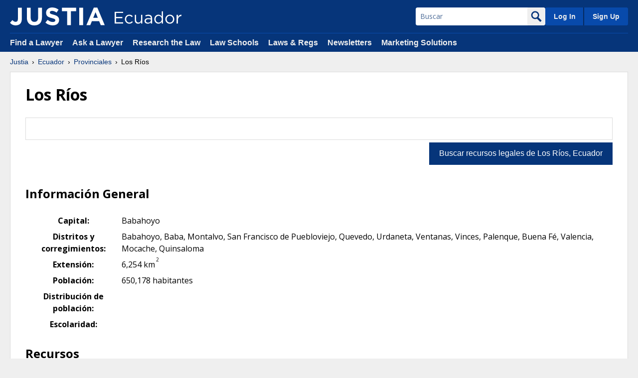

--- FILE ---
content_type: image/svg+xml
request_url: https://justatic.com/v/20250508200813/branding/logos/sites/ecuador.svg
body_size: 600
content:
<svg id="Layer_1" xmlns="http://www.w3.org/2000/svg" viewBox="496 296.1 1028 197.3"><path d="M496 308.7h129.1v18.4h-109v61h97.5v18.4h-97.5V469h110.2v18.4H496V308.7zM652.9 422v-.5c0-37.3 29.1-68.9 67.6-68.9 25 0 40.6 10.5 52.8 23.5l-13 13.8c-10.5-11-22.2-19.9-40.1-19.9-26.8 0-47.2 22.7-47.2 51v.5c0 28.6 20.9 51.3 48.5 51.3 16.8 0 29.9-8.4 40.3-19.7l12.5 11.7c-13.3 14.8-29.1 25.5-53.8 25.5-38.5.1-67.6-31.3-67.6-68.3zm151.9 15.3v-81.9h19.7v77.1c0 24.5 13.3 39.8 36.5 39.8 22.5 0 39.6-16.6 39.6-41.3v-75.5H920v131.9h-19.4v-23c-8.9 14.3-22.5 25.8-45.2 25.8-32 0-50.6-21.5-50.6-52.9zm149.3 11.8v-.5c0-28.3 23-43.1 56.4-43.1 16.8 0 28.6 2.3 40.3 5.6V407c0-23.5-14.3-35.7-39-35.7-15.6 0-27.8 3.8-40.1 9.4l-5.9-16.1c14.5-6.6 28.6-11.2 48-11.2 18.6 0 33.2 5.1 42.6 14.5 9.2 9.2 13.8 21.9 13.8 38.8v80.6h-19.4v-19.7c-9.2 11.7-24.2 22.5-47.5 22.5-24.7.1-49.2-14-49.2-41zm96.9-10.2v-12.2c-9.7-2.8-22.5-5.6-38.5-5.6-24.5 0-38.5 10.7-38.5 26.5v.5c0 16.6 15.3 26.3 33.2 26.3 24.2-.1 43.8-14.6 43.8-35.5zm53.1-17.1v-.5c0-43.1 31.4-68.6 63-68.6 24.5 0 40.3 13.3 50.5 28.1v-79.6h19.7v186.3h-19.7V461c-10.7 15.8-26.3 29.3-50.5 29.3-31.6-.1-63-25.1-63-68.5zm114.3-.3v-.5c0-30.4-23.2-50.8-47.7-50.8-25.5 0-46.4 18.9-46.4 50.8v.5c0 31.1 21.4 51 46.4 51 24.5.1 47.7-20.6 47.7-51zm54.6.5v-.5c0-37.3 29.1-68.9 68.9-68.9 39.6 0 68.6 31.1 68.6 68.4v.5c0 37.3-29.3 68.9-69.2 68.9-39.4 0-68.3-31.1-68.3-68.4zm117.4 0v-.5c0-28.3-21.2-51.5-49-51.5-28.6 0-48.2 23.2-48.2 51v.5c0 28.3 20.9 51.3 48.7 51.3 28.6 0 48.5-23 48.5-50.8zm55.7-66.6h19.7v34.5c9.7-21.9 28.8-37.8 53.8-36.7v21.2h-1.5c-28.8 0-52.3 20.7-52.3 60.5v52.6h-19.7V355.4z" fill="#FFF"/></svg>